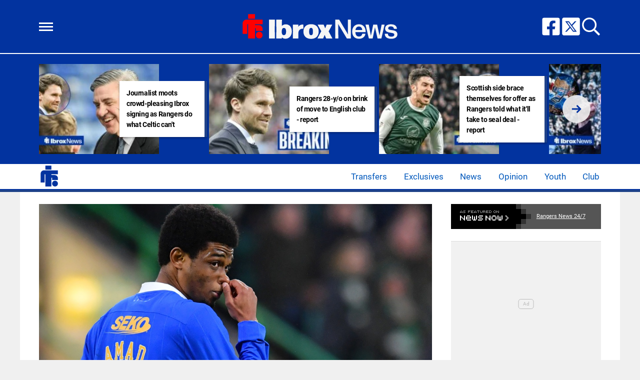

--- FILE ---
content_type: text/html; charset=UTF-8
request_url: https://www.ibroxnews.com/2023/02/02/bbc-pundit-slams-manchester-united-attacker-amad-diallo-agent-for-rangers-move/
body_size: 19772
content:
<!DOCTYPE html>
<html lang="en-GB"><head><meta charset="UTF-8"><meta name="viewport" content="width=device-width, initial-scale=1.0, user-scalable=1, minimum-scale=1.0, maximum-scale=5.0, viewport-fit=cover"><title>Pundit slams Manchester United ace Amad Diallo agent for Rangers move</title><style>body{font-family:-apple-system,BlinkMacSystemFont,"Segoe UI",Roboto,Oxygen-Sans,Ubuntu,Cantarell,"Helvetica Neue",sans-serif;font-display:swap;-moz-osx-font-smoothing:grayscale}@font-face { font-family: 'Roboto'; font-style: normal; font-weight: 400; font-display: swap; src: url(https://fonts.gstatic.com/s/roboto/v30/KFOmCnqEu92Fr1Me5Q.ttf) format('truetype'); } @font-face { font-family: 'Roboto'; font-style: normal; font-weight: 700; font-display: swap; src: url(https://fonts.gstatic.com/s/roboto/v30/KFOlCnqEu92Fr1MmWUlvAw.ttf) format('truetype'); } :root{--header-font:"Roboto",sans-serif}h1,h2,h3,h4,h5,h6,.hf{font-family:var(--header-font);font-weight:bold;-moz-osx-font-smoothing:grayscale}:root{--grv-bg:240,240,240;--grv-body:255,255,255;--grv-text:0,0,0;--grv-light-text:118,118,118;--grv-lighter-text:160,160,160;--grv-panel:249,249,249;--grv-panel-bold:241,241,241;--grv-panel-strong:200,200,200;--primary-color:2,51,159;--primary-text:255,255,255;--primary-accent:32,67,136;--secondary-color:32,67,136;--secondary-text:255,255,255;--footer:0,88,188;--menu:255,255,255;--menu-text:0,88,188;--menu-accent:0,88,188;--menu-accent-text:255,255,255;--link:2,51,159;--header:2,51,159;--header-text:255,255,255;--primary-accent-text:255,255,255;--heading:2,51,159;--grv-topic-title:2,51,159;--terms:32,67,136;--terms-text:255,255,255;--footer-text:255,255,255;--link-accent:32,67,136;--button:2,51,159;--button-accent:32,67,136;--button-text:255,255,255;--button-accent-text:255,255,255;}@media (prefers-color-scheme: dark) { :root { --grv-bg:0,0,0;--grv-body:20,20,20;--grv-text:255,255,255;--grv-light-text:140,140,140;--grv-lighter-text:100,100,100;--grv-panel:15,15,15;--grv-panel-bold:5,5,5;--grv-panel-strong:80,80,80;--link:245,245,245; }}html{line-height:1.15;-webkit-text-size-adjust:100%}body{margin:0}main{display:block}h1{font-size:2em;margin:.67em 0}hr{box-sizing:content-box;height:0;overflow:visible}pre{font-family:monospace,monospace;font-size:1em}abbr[title]{border-bottom:none;text-decoration:underline;text-decoration:underline dotted}b,strong{font-weight:bolder}code,kbd,samp{font-family:monospace,monospace;font-size:1em}small{font-size:80%}sub,sup{font-size:75%;line-height:0;position:relative;vertical-align:baseline}sub{bottom:-0.25em}sup{top:-0.5em}button,input,optgroup,select,textarea{font-family:inherit;font-size:100%;line-height:1.15;margin:0}button,input{overflow:visible}button,select{text-transform:none}button,[type=button],[type=reset],[type=submit]{-webkit-appearance:button}button::-moz-focus-inner,[type=button]::-moz-focus-inner,[type=reset]::-moz-focus-inner,[type=submit]::-moz-focus-inner{border-style:none;padding:0}button:-moz-focusring,[type=button]:-moz-focusring,[type=reset]:-moz-focusring,[type=submit]:-moz-focusring{outline:1px dotted ButtonText}fieldset{padding:.35em .75em .625em}legend{box-sizing:border-box;display:table;max-width:100%;padding:0;white-space:normal}progress{vertical-align:baseline}[type=number]::-webkit-inner-spin-button,[type=number]::-webkit-outer-spin-button{height:auto}[type=search]{-webkit-appearance:textfield;outline-offset:-2px}[type=search]::-webkit-search-decoration{-webkit-appearance:none}::-webkit-file-upload-button{-webkit-appearance:button;font:inherit}details{display:block}summary{display:list-item}:root{--page-margin:1.6rem;--minus-page-margin:-1.6rem;--page-width:120rem;--grv-ad-sticky:5px;--taboola-h:1000px;--taboola-single-h:390px;--related-h:1538px;--latest-h:3960px}@media(min-width: 500px){:root{--taboola-h:790px;--taboola-single-h:350px}}@media(min-width: 576px){:root{--related-h:1155px;--latest-h:1440px;--taboola-h:810px;--taboola-single-h:370px}}@media(min-width: 768px){:root{--page-margin:2.5rem;--minus-page-margin:-2.5rem;--related-h:1386px;--latest-h:1729px;--taboola-h:940px;--taboola-single-h:450px}}@media(min-width: 992px){:root{--page-margin:3.8rem;--minus-page-margin:-3.8rem;--taboola-h:840px;--taboola-single-h:380px}}@media(min-width: 1200px){:root{--taboola-h:1000px;--taboola-single-h:460px}}h1,h2,h3,h4,h5,h6{line-height:1.3}h1 a,h2 a,h3 a,h4 a,h5 a,h6 a{font-family:inherit}a{color:rgb(var(--grv-text))}.caption{position:absolute;right:0;bottom:0;background:rgba(var(--grv-text), 0.4);color:rgb(var(--grv-body));display:inline-block;text-align:right;padding:.25em}figcaption{color:rgb(var(--grv-light-text));font-size:.8em;font-style:italic}.banner-grad{background:linear-gradient(to bottom, rgba(0, 0, 0, 0.5) 0%, rgba(0, 0, 0, 0.25) 100%);position:absolute;top:0;left:0;right:0;bottom:0}.post-meta{display:flex;align-items:center;gap:.5em;line-height:1}.post-meta svg{width:1em;height:1em;display:block;flex:0 0 1em}.post-date{color:rgb(var(--grv-light-text));position:relative}.post-list .post-date{width:50%;overflow:hidden}.post-list .post-date time{--clamp-height: 1;display:-webkit-box;-webkit-line-clamp:var(--clamp, 1);-webkit-box-orient:vertical;overflow:hidden;min-height:calc(var(--clamp-height, 1.3em)*var(--clamp, 1))}.post-author a{text-decoration:none}.button{display:inline-block;border-radius:.25em;text-decoration:none;padding:.5em 1em;white-space:nowrap;text-align:center;color:rgb(var(--button-text));background-color:rgb(var(--button))}.input-group{border-radius:1em 0 0 1em;display:flex;align-items:center;background:rgb(var(--grv-body));padding-left:1em;gap:1em}.input-group svg{display:block;width:2em;height:2em}.input-group input[type=text]{flex:1;outline:0;border:none;background:rgb(var(--grv-body));color:rgb(var(--grv-text))}.input-group button{padding:1em 2em;text-transform:uppercase;background:rgb(var(--button));color:rgb(var(--button-text));border-width:0}.wp-block-getty-images-media>div,.wp-block-image>div{position:relative}article a img{width:100%;height:100%;object-fit:cover}.wp-block-getty-images-media img,.wp-block-image img,img.size-full,img.size-large,.single-article>p>img{max-width:100% !important;height:auto;display:block;margin:0 auto}.wp-block-gallery{display:block}.videoData{display:none}#sidebar .GRVMpuWrapper,#sidebar .GRVAd{margin:2em auto}#sidebar .GRVMpuWrapper .GRVAd{margin:0 auto}body.cpauthenticated .GRVMpuWrapper,body.cpauthenticated .GRVAd,body.cpauthenticated .GRVMultiVideo{display:none !important}.GRVAd.leaderboard-fixed{transform:translateY(300px) !important}.GRVAd.leaderboard-fixed.GRVAdHidden .GRVAdWrap{transform:translateY(0) !important}.GRVAd.leaderboard-fixed:not(.GRVAdHidden) .GRVAdWrap{transform:translateY(-300px) !important}body .GRVMpuWrapper{background:rgb(var(--grv-panel-bold))}body .GRVAdBG{background:rgba(var(--grv-body), 0.8)}body .GRVAdBBG{fill:rgba(var(--grv-body), 0.8)}body .GRVAd[data-ad-type=inimage]{padding:0 !important;margin:0;box-sizing:content-box;position:absolute;width:100%;bottom:0;z-index:2;background:none;border-bottom-width:0}body .GRVAd[data-ad-type=inimage]>div{transform-origin:top left;margin:0 auto}body .GRVAd[data-ad-type=inimage] iframe{margin:0 !important}.grv-revcontent>:first-child{background:#fff}.post-list a{text-decoration:none}.post-list h2{font-size:1.4em;letter-spacing:-0.4px;margin:.5em 0}.post-list>article:first-of-type{margin-top:0 !important}.post-list>:last-child{margin-bottom:0 !important}.post-list .topic-title+h2{margin-top:0 !important}.post-list article{margin:2em 0}.post-list .article-content:not(.inline)>:first-child{margin-top:0 !important}.post-list .article-content:not(.inline)>:last-child{margin-bottom:0 !important}.post-list .article-image{height:0;padding-bottom:56.25%;position:relative;background-color:rgb(var(--grv-panel-bold))}.post-list .article-image>a,.post-list .article-image img{display:block;width:100%;height:100%;position:absolute}.post-list .article-image img{object-fit:cover}.post-list .article-excerpt{color:rgb(var(--grv-light-text))}.post-list .no-posts p{font-size:1.6em}.post-list .topic-title{line-height:1;margin-top:.25em;margin-bottom:.25em}.post-list .topic-title a{color:rgb(var(--grv-topic-title));font-weight:700}@media(min-width: 768px){.content-panel:not(.content-list) .post-list .topic-title a{font-size:.8571428571em}}.related-list h2{margin:.5em 0;--clamp: 3;display:-webkit-box;-webkit-line-clamp:var(--clamp, 1);-webkit-box-orient:vertical;overflow:hidden;min-height:calc(var(--clamp-height, 1.3em)*var(--clamp, 1))}.related-list .article{margin:0}.related-list .article-content{margin-top:.7em}@media(min-width: 576px){.related-list .is-feature .article-image>a{position:absolute;display:block;left:0;right:0;top:0;bottom:0;border:3px solid rgb(var(--terms));border-radius:.5em;overflow:hidden;box-sizing:border-box}}.related-list .terms{padding-top:1em}.sidebar .related-list .terms{font-size:.8em}.related-list .terms>div{margin-left:-2em}.related-list .terms a{padding-left:3.5em;padding-right:1.5em}.related-list .terms a:hover{background:rgb(var(--terms))}.related-list .terms span{padding-left:0;padding-right:0}#dots-svg circle{fill:rgb(var(--grv-body))}.load-list{position:relative;overflow:hidden}.load-list:before{position:absolute;display:flex;align-items:center;justify-content:center;content:"";font-size:3em;background-color:rgb(var(--grv-panel-bold));inset:0;border-radius:.33em;color:rgb(var(--grv-body));font-weight:bold;text-align:center;padding:1em;margin:0 var(--page-margin)}.load-list .loading{position:absolute;display:block;top:50%;left:50%;transform:translate(-50%, -50%);opacity:.75}.load-list .article-details{height:1em}#sidebar .article-details{display:flex;gap:1em}#sidebar .related-list{overflow:hidden;display:grid;grid-template-columns:1fr;gap:2em}.archive-list .article-content{margin:1em var(--page-margin);font-size:1.4em}.archive-list .article-content p{font-size:.95em}.archive-list .article-details{display:flex;align-items:center;gap:1em;margin-top:1em}.latest-posts.title>:first-child{font-size:2.4em}@media(min-width: 576px){.post-list .article-image{border-radius:.5em;overflow:hidden}.load-list:before{margin:0}.archive-list .article{display:flex;gap:2em}.archive-list .article-image{flex:0 0 14em;width:14em;height:14em;padding-bottom:0}.archive-list .article-content{margin:0}}@media(min-width: 768px){.archive-list .article-content p{font-size:.8em}.archive-list .article-details{font-size:.8em}}.author-bio .grv-lp-image{width:12em}.author-social{font-size:1.6em;list-style:none;padding:0;display:flex;justify-content:center;gap:1em}.author-social svg{display:block;width:2em;height:2em}.author-social svg path{fill:rgb(var(--grv-panel-strong))}@media(min-width: 576px){.author-bio .grv-lp-image{width:10em}}@media(min-width: 768px){.author-social{justify-content:unset}}.widget-nn{margin-bottom:1.5em;background:#555}.widget-nn>a{font-size:.9em;display:flex;align-items:center;color:#fff}.widget-nn>a>:last-child{margin:0 1em}.widget-nn img{display:block}html{font-size:62.5%}body{background:rgb(var(--grv-bg));color:rgb(var(--grv-text));font-size:14px;font-size:1.4rem;line-height:1.5;position:relative}.content,#page-header,#hero-header{font-size:1rem;background-color:rgb(var(--grv-body))}@media(min-width: 768px){.content,#page-header,#hero-header{font-size:1.2rem}}.header-spacing>:first-child{margin-top:0 !important}.header-spacing>:last-child{margin-bottom:0 !important}.header-spacing>*{margin:1.5em var(--page-margin)}.header-spacing .terms,.header-spacing #hero{margin-left:0;margin-right:0}#page-header{padding-bottom:2em}#page-header.has-hero{padding-top:0 !important;padding-bottom:0 !important}.header-full #page-header{padding-top:2em}@media(min-width: 992px){#page-header{padding-top:2em}}#hero-header{padding-top:2em;padding-bottom:2em}.page-container,.header{position:relative}.content{display:grid;grid-template-areas:"main" "sidebar";grid-template-columns:1fr;padding-top:0;padding-bottom:4em}.grv-page-open+.content{padding-top:2em}@media(max-width: 767px){.header-full .grv-page-open+.content.no-margin{padding-top:0}}@media(max-width: 991px){#page:not(.header-full) .grv-page-open+.content{padding-top:0}}.content.is-single.is-banner{padding-bottom:0}.content.is-single.is-banner+.content{padding-top:4em}@media(min-width: 992px){.content.has-sidebar{grid-template-columns:auto 30rem;grid-template-rows:auto;column-gap:var(--page-margin);padding-right:var(--page-margin)}}.main{max-width:100%;min-width:100%}.main>*{margin:2em var(--page-margin)}@media(min-width: 992px){.has-sidebar .main>*{margin-right:0}}.main>.post-list+.post-list{margin-top:4em}@media(max-width: 767px){.main .banner,.main .banner-deluxe{margin-left:0;margin-right:0}}.main>:first-child{margin-top:0 !important}.main>:last-child{margin-bottom:0 !important}.main .title,.main .pagination{margin-top:4em}.main>.description{font-size:1.4em;margin-top:.5em;margin-bottom:.5em}@media(max-width: 575px){.main .post-list{margin-left:0;margin-right:0}}@media(max-width: 991px){.main .single-article{margin-left:0;margin-right:0}}@media(prefers-color-scheme: dark){body .header-logo a>*.light{display:none}body .header-logo a>*.dark{display:block}}#sidebar .sidebar-inner{position:sticky;top:var(--grv-ad-sticky, 0)}#sidebar .sidebar-inner>:first-child{margin-top:0 !important}@media(max-width: 991px){#sidebar{display:none}}.breadcrumbs a,.terms a{text-decoration:none;color:rgb(var(--grv-text));text-transform:uppercase;letter-spacing:-0.4px;font-weight:700}.breadcrumbs>*,.terms a{font-size:1.2em}.terms{overflow:hidden;padding-right:var(--page-margin)}.terms>div{margin:0 0 -0.24em -1rem}.terms a{display:inline-block !important;margin:0 .25em .2em 0;transform:skewX(-35deg);font-weight:300;color:rgb(var(--terms-text));background-color:rgba(var(--terms), 1);padding:0 var(--page-margin)}.terms span{padding:.25em 1rem;display:block;transform:skewX(35deg)}.terms .topic{color:rgb(var(--grv-text));background-color:rgba(var(--grv-panel-strong), 0.85)}.terms .home{background-color:rgb(var(--grv-text)) !important;color:rgb(var(--grv-body)) !important}.title{margin-top:1em;margin-bottom:1em;display:flex;align-items:center;gap:1em;text-transform:uppercase}.title a{color:rgb(var(--grv-text));text-decoration:none}.title>:first-child{margin:0;font-size:2em}body.home .title>:first-child{font-size:2.4em}.title span{flex:1;height:5px;background-color:rgb(var(--heading))}.more-in{font-size:1.6em}@media(min-width: 768px){.more-in{font-size:1.4em}}.page-description{font-size:1.4em}.page-description>:first-child{margin-top:0 !important}.page-description>:last-child{margin-bottom:0 !important}.page-description p{margin:1em 0}.page-description a:not(.button),.grv-lp a:not(.button){color:rgb(var(--link))}.search-page-form{font-size:1.2em}.search-page-form .input-group,.search-page-form .input-group input{background-color:rgb(var(--grv-panel-bold))}.search-page-form svg path{fill:rgb(var(--grv-text))}.search-form,.banner-container,.gutter-container,.mega-menu{display:none}@media(min-width: 1200px){#page{margin:0 auto;max-width:var(--page-width)}}.page-footer{color:rgb(var(--footer-text));background-color:rgb(var(--footer))}.footer{margin:0 auto;max-width:var(--page-width);padding:2em var(--page-margin) 10rem;box-sizing:border-box}.footer>div:first-child{display:grid;column-gap:2em}.footer>div:first-child>div{padding:1em}.footer ul,.footer ol{list-style:none;padding:0}.footer svg,.footer img{display:block;margin:0 auto}.footer a{color:rgb(var(--footer-text))}.footer-logo>a:first-child{margin-bottom:2em}.footer-logo a{display:block}.footer-social{text-align:center}.footer-social ul{line-height:1;display:flex;justify-content:center;align-items:center;flex-wrap:wrap}.footer-social ul a{display:block;margin:.25em .5em}.footer-social ul svg{width:2em;height:2em}.footer-menu ul{margin:0}.footer-menu ul li{padding:.25em 0;border-bottom:1px solid rgba(var(--footer-text), 0.1)}.footer-menu ul li:before{content:"›";font-size:1.2em;padding-right:.5em}.footer-menu ul li:last-child{border-bottom-width:0}.footer-menu ul li a{text-transform:uppercase;font-size:.9em;text-decoration:none}.footer-menu ul li button{color:rgb(var(--footer-text, #fff));text-transform:uppercase;font-size:.9em;cursor:pointer;background:none;border:none;padding:0}.footer-grv li{text-align:center;line-height:1.6}.footer-grv ul{margin:0}.footer-grv .grv-logo>*{height:auto;margin-top:.5em;margin-bottom:.5em}.grv-sustain{margin:1em auto}.grv-sustain a{display:flex;align-items:center;justify-content:center;gap:.75em;font-size:.8em}.grv-sustain svg{margin:0}.footer-menu .menu li{display:none}.footer-menu .menu li.menu-item{display:list-item}@media(max-width: 359px){.footer svg,.footer img{max-width:100%}}@media(min-width: 360px){.footer>div>div{padding:1em 2em}.footer-logo svg,.footer-logo img{max-width:270px;max-height:130px}.footer-grv svg,.footer-grv img{max-width:26rem}}@media(min-width: 768px){.footer{padding-bottom:14rem}}@media(min-width: 992px){.footer>div{grid-template-columns:repeat(3, 1fr)}.footer-social{text-align:left}.footer-social ul{justify-content:flex-start}}@media(min-width: 1200px){.footer-logo a{text-align:left}}.article-related{overflow:hidden;display:grid;grid-template-columns:1fr}@media(min-width: 992px){.related-content,.related-title,.article-related{display:none}}.article-meta-img{position:relative;width:4em;height:4em;border-radius:100%;overflow:hidden;grid-area:a;gap:1em}.article-meta-img img{position:absolute;top:0;left:0;width:100%;height:100%;object-fit:cover}.article-meta{display:grid;grid-template-areas:"a b" "a c";grid-template-columns:4em auto;column-gap:1em}.article-meta.modified{row-gap:.25em}.article-meta .post-author{font-weight:bold}.article-meta .post-date{line-height:1.2}.article-meta time{display:block}.article-title{font-size:1em !important}.article-title h1{font-size:3.84em;margin:0}.single-title{padding-bottom:2em}.single-article .article-cats{font-size:1em;margin-top:2em;margin-bottom:2em}.single-article .article-cats .terms{margin-left:var(--minus-page-margin)}.single-article .article-meta{font-size:1.4em;margin-top:1em;margin-bottom:1em}.article-meta .post-author{font-weight:bold}.featured-img{font-size:1em !important;position:relative;margin-top:0 !important;height:0;padding-bottom:56.25%}.featured-img img{object-fit:cover;width:100%;height:100%;position:absolute}.single-article>*{font-size:1.6em;margin:1.5em var(--page-margin);overflow-wrap:break-word}.single-article>.title{font-size:1em}.single-article>*:first-child{margin-top:0}.single-article>*:last-child{margin-bottom:0}.single-article>h2,.single-article>h3,.single-article>h4,.single-article>h5,.single-article>h6{margin-top:2em}.single-article>h2{font-size:2.4em;margin-bottom:1em}.single-article>h3{font-size:2em;margin-bottom:1.2em}.single-article .article-sharing{font-size:1.4em}.single-article .breadcrumbs{font-size:1em}.single-article>figure,.single-article .article-feedback,.single-article .author-bio,.single-article .carousel,.single-article .featured-img{margin-left:0;margin-right:0}.single-article figcaption,.single-article .wp-block-table{margin-left:var(--page-margin);margin-right:var(--page-margin)}.single-article .author-bio{font-size:1em}.single-article .author-bio img{border-radius:100%;width:9em;height:9em}.single-article>p a:not(.button),.single-article ul a:not(.button){color:rgb(var(--link))}.single-article .inline-links{padding:0;margin-top:2em;margin-bottom:2em}.single-article .inline-links li{list-style:none;padding:0;margin:1em 0}.single-article .inline-links.multi li{margin:1em}.single-article .inline-links svg{display:inline-block;width:1.2em;height:1.2em;margin-right:.5em;vertical-align:middle}.single-article>.GRVAd,.single-article .GRVMpuWrapper{margin:3em auto}.single-article iframe{max-width:100%;margin:0;border:none}.single-article .wp-block-embed.wp-has-aspect-ratio{position:relative}.single-article .wp-block-embed.wp-has-aspect-ratio .wp-block-embed__wrapper>*{position:absolute;top:0;left:0;width:100%;height:100%}.single-article .wp-has-aspect-ratio .wp-block-embed__wrapper{padding-bottom:56.25%}.single-article .wp-embed-aspect-21-9 .wp-block-embed__wrapper{padding-bottom:42.86%}.single-article .wp-embed-aspect-16-9 .wp-block-embed__wrapper{padding-bottom:56.25%}.single-article .wp-embed-aspect-4-3 .wp-block-embed__wrapper{padding-bottom:56.25%}.single-article .wp-embed-aspect-1-1 .wp-block-embed__wrapper{padding-bottom:56.25%}@media(min-width: 576px){.single-article .GRVVideo,.single-article .GRVPrimisVideo{margin-left:var(--page-margin);margin-right:var(--page-margin)}.single-article .author-bio img{width:12em;height:12em}}@media(min-width: 992px){.single-article>*,.single-article figcaption,.single-article .GRVVideo,.single-article .GRVPrimisVideo{margin-left:0;margin-right:0}.single-article .wp-block-table{margin:0 auto}.main .single-article.short-sidebar{margin-bottom:0}.single-article.short-sidebar>*:last-child{margin-bottom:0}}#list-arrow-svg path{fill:rgb(var(--link))}.article-tags{font-size:1em;margin:2em 0}@media(min-width: 992px){.article-tags{margin-left:var(--minus-page-margin)}}.terms.has-primary .topic:not(.primary){background-color:rgba(var(--grv-panel-strong), 0.4)}.carousel-title,.related-title,.latest-title{font-size:1.2em !important}.latest-posts.more-in{text-align:center}.wp-block-table{overflow:auto;max-width:600px}.wp-block-table table{margin:0 auto}.wp-block-table td{padding:.25em .5em;font-size:.9em;background:rgba(var(--primary-color), 0.25)}.wp-block-table:not(.horiz) tr:first-child td,.wp-block-table.horiz td:first-child{background:rgb(var(--primary-color));color:rgb(var(--primary-text))}.article-related.related-list{height:var(--related-h)}.latest-posts.post-list{height:var(--latest-h)}.GRVPrimisVideo .GRVVideo-wrapper{min-height:var(--primis-height, 169px)}.article-sharing{display:flex;align-items:center;justify-content:center;gap:.75em;flex-wrap:wrap}.article-sharing a,.article-sharing svg{display:block}.article-sharing svg{width:2em;height:2em}.sharing-svg path{fill:rgb(var(--link))}.article-follow{text-align:center;font-size:.8em}.article-follow>*{display:inline-flex;border-radius:1.25em;padding:0 1.25em;border:2px solid rgb(var(--link));height:2.5em;line-height:2.5em;overflow:hidden}.article-follow>*:before{content:attr(data-txt);color:rgb(var(--grv-text));font-family:var(--header-font);font-weight:bold;font-size:1.6em}@media(min-width: 576px){.article-follow>*:before{content:attr(data-ltxt);padding-right:.25em;font-size:1.8em}}.see-more{position:relative}.see-more-closed .see-more{overflow:hidden;width:100%;max-width:500px;margin:0 auto;height:21.2rem}.see-more-closed .see-more.instagram{height:40rem}.see-more-closed .see-more.tiktok{height:30rem}.see-more>figure{margin:0}.see-more>:not(figure){position:absolute;font-size:.75em;left:0;right:0}.see-more .see-more-overlay{background:linear-gradient(180deg, rgba(255, 255, 255, 0) 0%, rgb(255, 255, 255) 100%);height:10rem;bottom:2em}.see-more .see-more-label{bottom:0}.see-more-closed>input{display:none}.see-more-closed>input:checked+.see-more{height:auto !important}.see-more-closed>input:checked+.see-more>:not(figure,.see-more-popup){display:none}.see-more-open{margin-left:0;margin-right:0;background-color:rgb(var(--grv-panel))}.see-more-blank{--grv-panel: var(--grv-body)}.see-more-label label{line-height:1;padding:.5em 1em;text-align:center;background-color:#fff;color:#767676;position:absolute;bottom:0;left:0;right:0;cursor:pointer;display:block;font-weight:bold}.see-more-popup{text-align:center}.see-more-popup p{padding:1em var(--page-margin)}.see-more-open .see-more-popup{border-radius:0;border-width:0}.see-more-button{color:rgb(var(--primary-text));background:rgb(var(--primary-color));border-style:none;border-radius:1em;padding:.5em 1em;cursor:pointer;text-transform:uppercase;text-decoration:none}.see-more-consent{top:0;display:flex;justify-content:center;align-items:center;flex-direction:column;height:100%;background:rgba(var(--grv-panel), 0.9);border:1px solid rgb(var(--grv-panel-strong));box-sizing:border-box;border-radius:1em}.see-more-prompt{bottom:0;left:auto !important}.see-more-prompt .see-more-button{padding:.25em .75em}.separator{display:flex;align-items:center;justify-content:center;position:relative}.separator:before{border-bottom:5px solid rgb(var(--heading));content:"";display:block;position:absolute;width:100%}.separator:after{content:attr(data-txt);font-family:var(--header-font);font-size:1.5em;font-weight:bold;background:rgb(var(--grv-body));padding:0 10px;white-space:nowrap;position:relative}.p-sep .main{margin:-10px 0}.grv-taboola{height:var(--taboola-h);overflow:auto}.grv-taboola.taboola-single{height:var(--taboola-single-h)}@media(max-width: 575px){.grv-taboola:not(.grv-outbrain){margin-left:0 !important;margin-right:0 !important}}@media(prefers-color-scheme: dark){.grv-taboola *{color:rgb(var(--grv-text)) !important}}.single-article .simpletoc-title{margin-top:1em;margin-bottom:0}.simpletoc-list{list-style:none;border-left:3px solid rgba(0,0,0,.1);background:rgba(0,0,0,.01);padding:1em 0 1em 2em}.simpletoc-list li{margin-bottom:.5rem}.simpletoc-list li::before{content:"▪";color:rgb(var(--link));display:inline-block;width:1em;margin-left:-1em}.simpletoc-list li a{font-family:var(--header-font);-moz-osx-font-smoothing:grayscale}.inf-scroll #page>main>.content .extra-content{display:none}.inf-scroll #page>main>.content .extra-content:last-child{display:block;font-size:1em;width:0;height:0;overflow:hidden;margin-bottom:-2em}.inf-scroll #page>main>.content .extra-content:last-child>*{display:none}.inf-scroll-page{background-color:rgb(var(--grv-body))}.inf-scroll-page .GRVVideo,.inf-scroll-page .GRVMultiVideo{display:none}.carousel{font-size:1em;background:rgb(var(--grv-panel-bold))}.carousel .post-list .article-image{background-color:rgb(var(--grv-panel-strong))}.carousel>div:first-child{position:relative}.carousel .hide{display:none}@media(min-width: 992px){.carousel{margin-left:var(--minus-page-margin) !important}}.carousel-sep{margin:2em 0 1em}.carousel-sep+.carousel-title{margin-top:0}.carousel-sep:before{display:none}.carousel-sep:after{font-size:.8em}.c-list{height:216px;display:flex;padding:1em 1em 1em var(--page-margin)}@media(min-width: 576px){.c-list{height:226px}}@media(min-width: 768px){.c-list{height:265px}}.c-ad .GRVMpuWrapper{width:300px;height:250px;min-height:250px;margin:0 auto}.c-ad .GRVAd{width:300px;height:250px;overflow:hidden;background:rgb(var(--grv-panel))}.c-mobile{padding:2em 0}.c-desktop{display:none}@media(min-width: 768px){.c-mobile{display:none}.c-desktop{display:block}.c-has-mpu .loading{left:calc(300px + var(--page-margin)*2);transform:translate(0, -50%)}}.GRVPrimisVideo:not(.resized) .GRVVideo-wrapper{border:10px solid #222;position:relative;min-height:0;padding:0 0 66px 0 !important}@media(min-width: 640px){.GRVPrimisVideo:not(.resized) .GRVVideo-wrapper{padding:0 0 74px 0 !important}}@media(min-width: 700px){.GRVPrimisVideo:not(.resized) .GRVVideo-wrapper{padding:0 0 80px 0 !important}}@media(min-width: 768px){.GRVPrimisVideo:not(.resized) .GRVVideo-wrapper{padding:0 0 82px 0 !important}}@media(min-width: 800px){.GRVPrimisVideo:not(.resized) .GRVVideo-wrapper{padding:0 0 88px 0 !important}}@media(min-width: 850px){.GRVPrimisVideo:not(.resized) .GRVVideo-wrapper{padding:0 0 95px 0 !important}}@media(min-width: 920px){.GRVPrimisVideo:not(.resized) .GRVVideo-wrapper{padding:0 0 100px 0 !important}}@media(min-width: 992px){.GRVPrimisVideo:not(.resized) .GRVVideo-wrapper{padding:0 0 68px 0 !important}}@media(min-width: 1040px){.GRVPrimisVideo:not(.resized) .GRVVideo-wrapper{padding:0 0 78px 0 !important}}@media(min-width: 1140px){.GRVPrimisVideo:not(.resized) .GRVVideo-wrapper{padding:0 0 86px 0 !important}}@media(min-width: 1200px){.GRVPrimisVideo:not(.resized) .GRVVideo-wrapper{padding:0 0 88px 0 !important}}.GRVPrimisVideo:not(.resized) .GRVVideo-wrapper>div{position:absolute;left:0;right:0;top:0;bottom:0}.GRVPrimisVideo:not(.resized) .GRVVideo-wrapper:after{content:"";display:block;padding-bottom:56.25%;position:relative;z-index:-1}.GRVMultiVideo{max-width:660px;background-color:rgb(var(--grv-panel));margin-left:auto !important;margin-right:auto !important;min-height:var(--grv-video-h);--grv-video-h:390px}.GRVMultiVideo ins{display:block;width:1px;height:1px}.GRVMultiVideo .GRVVideo-wrapper{padding:10px !important;background-color:rgba(0,0,0,0);position:sticky;top:var(--grv-ad-sticky, 0);z-index:999999}@media(min-width: 360px){.GRVMultiVideo{--grv-video-h:410px}}@media(min-width: 430px){.GRVMultiVideo{--grv-video-h:420px}}@media(min-width: 450px){.GRVMultiVideo{--grv-video-h:440px}}@media(min-width: 470px){.GRVMultiVideo{--grv-video-h:450px}}@media(min-width: 490px){.GRVMultiVideo{--grv-video-h:460px}}@media(min-width: 510px){.GRVMultiVideo{--grv-video-h:470px}}@media(min-width: 540px){.GRVMultiVideo{--grv-video-h:490px}}@media(min-width: 576px){.GRVMultiVideo{--grv-video-h:550px}}.header{background-color:rgb(var(--header))}.header-full .header{border-bottom:4px solid rgb(var(--secondary-color))}.header ul{list-style:none;padding:0}.header-sep{height:2px;background:rgb(var(--header-text))}.flyout-menu.mob-hide{display:none}.header-grid{position:relative;max-width:1200px;margin:0 auto;box-sizing:border-box;padding:0 var(--page-margin);display:flex;gap:1em;align-items:center}.header-grid svg,.header-grid img{display:block}.header-hamburger{flex:1;display:flex;justify-content:flex-start;align-items:center;gap:1.5em}.header-menu-icon{width:2em;height:1.7rem;cursor:pointer;position:relative;outline:none}.header-menu-icon>div,.header-menu-icon:before,.header-menu-icon:after{content:"";position:absolute;width:100%;left:0;height:3px;background:rgb(var(--header-text));transition:all .32s}.header-menu-icon>div{top:7px}.header-menu-icon:before{top:0}.header-menu-icon:after{bottom:0}.header-search svg{width:1.6em;height:1.6em}.header-search path{fill:rgb(var(--header-text))}.header-social{flex:1}.header-social ul{display:flex;gap:.5em;justify-content:flex-end}.header-social svg{width:2em;height:2em}.header-social svg path{fill:rgb(var(--header-text))}@media(min-width: 768px){.header-social ul{gap:.75em}.header-social svg{width:2.4em;height:2.4em}}@media(min-width: 992px){.header-social ul{gap:1em}.header-social svg{width:2.85em;height:2.85em}}.header-logo{flex-grow:0;margin:2em 0}.header-logo a{display:table;max-width:573px;margin:0 auto}.header-logo a>*{height:5rem;width:auto;max-width:100%;display:none}.header-logo a>.light{display:block}.header-logo.landscape a>*{height:3rem}.header-logo.portrait a>*{height:7rem}@media(min-width: 768px){.header-logo.landscape a>*{height:4rem}.header-logo.portrait a>*{height:8.4rem}}@media(min-width: 992px){.header-logo.landscape a>*{height:5rem}}@media(prefers-color-scheme: dark){.header-logo a>.light{display:none}.header-logo a>.dark{display:block}}.header-min-logo{position:absolute;margin-left:var(--page-margin);width:3.6em;height:3.6em}.header-min-logo a{display:block}.header-min-logo svg,.header-min-logo img{display:block;width:100%;height:100%}.header-menu{position:relative;background-color:rgb(var(--menu))}.fi-border .header-menu{border-bottom:2px solid rgb(var(--header))}@media(max-width: 991px){.header-menu{display:none}}body>.header .header-menu{width:100%}body>.header .header-menu>div{max-width:var(--page-width);margin:0 auto}.header-menu .menu{margin:0 calc(var(--page-margin) - 1em) 0 var(--page-margin);text-align:right}.header-menu .menu>li{display:inline-block;text-align:left}.header-menu .sub-menu{display:none}.header-menu .menu a{font-size:1.2em;line-height:1;display:block;text-decoration:none;color:rgb(var(--menu-text));padding:1em}.header-carousel{height:220px;display:none;max-width:1200px;margin:0 auto;padding:0 var(--page-margin);box-sizing:border-box}@media(min-width: 992px){.header-carousel{display:block}}.hc-carousel>div:first-child{position:relative}.hc-carousel .hide{display:none}.hc-list{height:180px;display:flex;padding:20px 0;gap:1.5em}.hc-list:before{background-color:rgb(var(--header))}#list-arrow-svg path{fill:rgb(var(--link))}.post-list .article-image{border-radius:0}.post-list .topic-title{margin-top:.25em;margin-bottom:.25em}.post-list .topic-title a{color:rgb(var(--grv-body));font-weight:100;background:rgb(var(--grv-text));text-transform:uppercase;font-size:.8em;padding-left:.4em;padding-right:.4em}.terms a{position:relative;transform:none;margin:0 .25em .25em 0}.terms a:nth-child(n+2){padding-left:1em;padding-right:1em}.terms span{transform:none}.title{gap:0;align-items:flex-end}.title>:first-child{text-transform:none;font-weight:lighter;background-color:rgb(var(--heading));color:rgb(var(--fi-heading-text, 255, 255, 255));padding:.4em .5em;font-size:1.4em !important}.title a{color:rgb(var(--fi-heading-text, 255, 255, 255))}.title span{display:block;height:2px}.bm-company-logo{background-color:#000;display:inline-block;margin:.5em 0}.grv-taboola{height:auto !important}.newsletter iframe{height:420px}</style><link rel="preload" href="https://www.ibroxnews.com/wp-content/themes/grv-media/css/deferred-carousel-custom.css?ver=1.20.53" as="style" onload="this.onload=null;this.rel='stylesheet'"><noscript><link rel="stylesheet" href="https://www.ibroxnews.com/wp-content/themes/grv-media/css/deferred-carousel-custom.css?ver=1.20.53"></noscript><link rel="preload" href="https://www.ibroxnews.com/wp-content/themes/football-insider-247/css/deferred-carousel.css?ver=1.3.6" as="style" onload="this.onload=null;this.rel='stylesheet'"><noscript><link rel="stylesheet" href="https://www.ibroxnews.com/wp-content/themes/football-insider-247/css/deferred-carousel.css?ver=1.3.6"></noscript><meta name='robots' content='index, follow, max-image-preview:large, max-snippet:-1, max-video-preview:-1' /><script type="application/ld+json">{"@context":"http://schema.org","@graph":[{"@type":"NewsMediaOrganization","@id":"https://www.ibroxnews.com/#organization","name":"Ibrox News","url":"https://www.ibroxnews.com/","sameAs":["https://www.facebook.com/IbroxNews","https://twitter.com/ibroxnews_"],"logo":{"@type":"ImageObject","@id":"https://www.ibroxnews.com/#logo","inLanguage":"en-GB","url":"","contentUrl":"","width":"318","height":"60","caption":"Ibrox News"},"image":{"@id":"https://www.ibroxnews.com/#logo"}},{"@type":"WebSite","@id":"https://www.ibroxnews.com/#website","url":"https://www.ibroxnews.com/","name":"Ibrox News","description":"Rangers News, Comment, Analysis - by fans for fans","inLanguage":"en-GB","publisher":{"@id":"https://www.ibroxnews.com/#organization"}},{"@type":"Person","@id":"https://www.ibroxnews.com/#/schema/person/68","name":"Pranav Shahaney","url":"https://www.ibroxnews.com/author/pranavshahaney/","description":"Pranav is a sports journalist who graduated from St. Mary\u2019s University, London, in Sports Journalism (MA). He has over nine years of experience working inside newsrooms, including but not limited to News Associates, The Non League Paper, HT Media Group, VAVEL, Sportskeeda, Chichester Observer and Eastbourne Herald. He specialises in news related to takeovers, club finances and injuries.","sameAs":["https://www.twitter.com/PrSchadenfreude"],"image":{"@type":"ImageObject","@id":"https://www.ibroxnews.com/#personlogo","inLanguage":"en-GB","url":"https://www.westhamzone.com/static/uploads/7/2024/12/IMG_8959.jpg","contentUrl":"https://www.westhamzone.com/static/uploads/7/2024/12/IMG_8959.jpg","caption":"Pranav Shahaney"}},{"@type":"ImageObject","@id":"https://www.ibroxnews.com/2023/02/02/bbc-pundit-slams-manchester-united-attacker-amad-diallo-agent-for-rangers-move/#primaryimage","inLanguage":"en-GB","url":"https://www.ibroxnews.com/static/uploads/4/2022/02/resized-image-Promo-1.jpeg","contentUrl":"https://www.ibroxnews.com/static/uploads/4/2022/02/resized-image-Promo-1.jpeg","width":1200,"height":824,"caption":""},{"@type":"WebPage","@id":"https://www.ibroxnews.com/2023/02/02/bbc-pundit-slams-manchester-united-attacker-amad-diallo-agent-for-rangers-move/#webpage","url":"https://www.ibroxnews.com/2023/02/02/bbc-pundit-slams-manchester-united-attacker-amad-diallo-agent-for-rangers-move/","name":"BBC pundit slams Manchester United attacker Amad Diallo agent for Rangers move","isPartOf":{"@id":"https://www.ibroxnews.com/#website"},"datePublished":"2023-02-02T18:10:00+00:00","dateModified":"2023-02-02T18:10:00+00:00","description":"Paul Parker has slammed the agent of Manchester United attacker Amad Diallo for taking him to Rangers in the second half of last season. Diallo...","breadcrumb":{"@id":"https://www.ibroxnews.com/2023/02/02/bbc-pundit-slams-manchester-united-attacker-amad-diallo-agent-for-rangers-move/#breadcrumb"},"inLanguage":"en-GB","primaryImageOfPage":{"@id":"https://www.ibroxnews.com/2023/02/02/bbc-pundit-slams-manchester-united-attacker-amad-diallo-agent-for-rangers-move/#primaryimage"}},{"@type":"NewsArticle","@id":"https://www.ibroxnews.com/2023/02/02/bbc-pundit-slams-manchester-united-attacker-amad-diallo-agent-for-rangers-move/#article","isPartOf":{"@id":"https://www.ibroxnews.com/2023/02/02/bbc-pundit-slams-manchester-united-attacker-amad-diallo-agent-for-rangers-move/#webpage","@type":"WebPage"},"headline":"BBC pundit slams Manchester United attacker Amad Diallo agent for Rangers move","datePublished":"2023-02-02T18:10:00+00:00","dateModified":"2023-02-02T18:10:00+00:00","mainEntityOfPage":{"@id":"https://www.ibroxnews.com/2023/02/02/bbc-pundit-slams-manchester-united-attacker-amad-diallo-agent-for-rangers-move/#webpage"},"publisher":{"@id":"https://www.ibroxnews.com/#organization"},"keywords":["Amad Diallo","manchester united","paul parker","Rangers"],"articleSection":["News","Rangers","Transfers"],"inLanguage":"en-GB","copyrightHolder":{"@id":"https://grv.media/#organization"},"author":{"@id":"https://www.ibroxnews.com/#/schema/person/68"},"thumbnailUrl":"https://www.ibroxnews.com/static/uploads/4/2022/02/resized-image-Promo-1-150x150.jpeg","image":{"@id":"https://www.ibroxnews.com/2023/02/02/bbc-pundit-slams-manchester-united-attacker-amad-diallo-agent-for-rangers-move/#primaryimage"}},{"@type":"BreadcrumbList","@id":"https://www.ibroxnews.com/2023/02/02/bbc-pundit-slams-manchester-united-attacker-amad-diallo-agent-for-rangers-move/#breadcrumb","itemListElement":[{"@type":"ListItem","position":1,"name":"Home","item":"https://www.ibroxnews.com/"},{"@type":"ListItem","position":2,"name":"News","item":"https://www.ibroxnews.com/category/news/"},{"@type":"ListItem","position":3,"name":"BBC pundit slams Manchester United attacker Amad Diallo agent for Rangers move","item":"https://www.ibroxnews.com/2023/02/02/bbc-pundit-slams-manchester-united-attacker-amad-diallo-agent-for-rangers-move/"}]}]}</script><meta name="description" content="Paul Parker has slammed the agent of Manchester United attacker Amad Diallo for taking him to Rangers in the second half of last season." /><link rel="canonical" href="https://www.ibroxnews.com/2023/02/02/bbc-pundit-slams-manchester-united-attacker-amad-diallo-agent-for-rangers-move/" /><meta property="og:locale" content="en_GB" /><meta property="og:type" content="article" /><meta property="og:title" content="Pundit slams Manchester United ace Amad Diallo agent for Rangers move" /><meta property="og:description" content="Paul Parker has slammed the agent of Manchester United attacker Amad Diallo for taking him to Rangers in the second half of last season." /><meta property="og:url" content="https://www.ibroxnews.com/2023/02/02/bbc-pundit-slams-manchester-united-attacker-amad-diallo-agent-for-rangers-move/" /><meta property="og:site_name" content="Ibrox News" /><meta property="article:published_time" content="2023-02-02T18:10:00+00:00" /><meta property="og:image" content="https://www.ibroxnews.com/static/uploads/4/2022/02/resized-image-Promo-1.jpeg" /><meta property="og:image:width" content="1200" /><meta property="og:image:height" content="824" /><meta property="og:image:type" content="image/jpeg" /><meta name="author" content="Pranav Shahaney" /><meta name="twitter:card" content="summary_large_image" /><meta name="twitter:creator" content="@PrSchadenfreude" /><meta name="twitter:label1" content="Written by" /><meta name="twitter:data1" content="Pranav Shahaney" /><meta name="twitter:label2" content="Est. reading time" /><meta name="twitter:data2" content="2 minutes" /><link rel='dns-prefetch' href='//www.ibroxnews.com' /><script id="ibrox-ready">window.advanced_ads_ready=function(e,a){a=a||"complete";var d=function(e){return"interactive"===a?"loading"!==e:"complete"===e};d(document.readyState)?e():document.addEventListener("readystatechange",(function(a){d(a.target.readyState)&&e()}),{once:"interactive"===a})},window.advanced_ads_ready_queue=window.advanced_ads_ready_queue||[];</script><script src="https://www.ibroxnews.com/wp-content/themes/grv-media/js/app.js?ver=1.20.53" async></script><script src="https://www.ibroxnews.com/wp-content/themes/grv-media/js/infinite-scroll.js?ver=1.20.53" async></script><script>window.PushlySDK=window.PushlySDK||[];function pushly(){window.PushlySDK.push(arguments)}pushly("load",{domainKey:"zSxHc788BoV0hGtVCQiDGTz1IkIFaxUVgCmd",sw:"/wp-content/plugins/prop/assets/pushly-sdk-worker.js"});let h=document.head||document.getElementsByTagName("head")[0],s=document.createElement("script");s.async=true;s.src="https://cdn.p-n.io/pushly-sdk.min.js?domain_key=zSxHc788BoV0hGtVCQiDGTz1IkIFaxUVgCmd";h.insertBefore(s,h.firstChild);</script><script>window.prop_context = {"page":{"type":"single","tags":["Amad Diallo","manchester united","paul parker","Rangers","News","Rangers","Transfers"]}};</script><meta name="theme-color" content="#204388"><script>if(navigator&&navigator.serviceWorker){navigator.serviceWorker.register("/grv-sw-4.js");}</script><script>window.dataLayer=window.dataLayer||[];dataLayer.push({"primary_category_slug": "news","primary_category_name": "News","author": "Pranav Shahaney","author_id": "68","post_date": "2023-02-02","tags": ["amad-diallo","manchester-united","paul-parker","rangers"]});</script><link rel="icon" href="/favicon.ico" sizes="32x32"><link rel="icon" href="/icon.svg" type="image/svg+xml"><link rel="apple-touch-icon" href="/apple-touch-icon.png"><link rel="manifest" href="/manifest.webmanifest"><style>.GRVAd,.GRVMpuWrapper{text-align:center;margin-left:auto;margin-right:auto;padding:0}.GRVAd.mobile,.GRVMpuWrapper.mobile{display:none;}.GRVMpuWrapper{max-width:440px;min-height:600px;border-style:solid;border-color:#dddddd;border-width:1px 0;position:relative;background:#f9f9f9}.GRVMpuWrapper .GRVAd{min-height:250px;position:sticky;top:0}.GRVMpuWrapper .GRVAd:before{content:"Ad";position:absolute;top:50%;left:50%;display:inline-block;padding:4px 8px;font-size:10px;color:#bbb;border:1px solid #bbb;border-radius:5px;line-height:1;transform:translateX(-50%) translateY(-50%)}.GRVMpuWrapper .GRVAd>div{position:relative}.GRVMpuWrapper .GRVAd.mobile{top:var(--grv-ad-sticky,20px)}@media (max-width:990px){.GRVAd.mobile,.GRVMpuWrapper.mobile{display:block}#sidebar .GRVAd,.sidebar .GRVAd,.sidebar .GRVMpuWrapper,#sidebar .GRVMpuWrapper{display:none}}</style><link rel="preload" as="script" href="https://prop.ibroxnews.com/loader.js?v=3.0.2"><script data-cfasync="false" async src="https://prop.ibroxnews.com/loader.js?v=3.0.2"></script><script>window.GRVAdsConfig=window.GRVAdsConfig||{};window.GRVAdsConfig.gptSegmentCallback=function(){return["news "];};window.GRVAdsConfig.skinBreak=1400;window.GRVAdsConfig.skinBreakNarrow=992;window.GRVTimeSinceText = {"year":["year ago","years ago"],"month":["month ago","months ago"],"day":["day ago","days ago"],"hour":["hour ago","hours ago"],"min":["min ago","mins ago"],"now":["Now"]};window.GRVNextArticleText = "\u25bc\u25bc \u00a0 \u00a0 NEXT ARTICLE \u00a0 \u00a0 \u25bc\u25bc";</script></head><body class="post-template-default single single-post postid-62055 single-format-standard header-full header-fixed cat-news vert-news inf-scroll aa-prefix-ibrox-"> <script>window.dataLayer=window.dataLayer||[];if(location.search){const v=new URLSearchParams(location.search);(["source","medium","campaign"]).forEach(k=>{if(v.get("utm_"+k)){dataLayer["utm_"+k]=v.get("utm_"+k);}})}</script><script id="pageinfo" class="gtm">if(!/callback=in/.test(window.location.search)){window.dataLayer.push({"event":"pageview","cd1":"1.20.53","cd2":"68:Pranav Shahaney","cd3":"news","cd6":"2023-02-02","cd4":"web"})}</script><script id="grvchartbeat">window._grvChartbeat=window._grvChartbeat||[];window._grvChartbeat.push({sections:'News',authors:'Pranav Shahaney',id:62055});</script><script>if(!/callback=in/.test(window.location.search)){(function(){grvGetChartbeatData=(id)=>{for(let i=_grvChartbeat.length-1;i>=0;i--){if(!id||_grvChartbeat[i].id==id)return _grvChartbeat[i];}};var cbData=grvGetChartbeatData();var _sf_async_config=window._sf_async_config=(window._sf_async_config||{});_sf_async_config.uid=67112;_sf_async_config.domain='ibroxnews.com';_sf_async_config.useCanonical=true;_sf_async_config.useCanonicalDomain=true;_sf_async_config.sections=cbData.sections;_sf_async_config.authors=cbData.authors;})();}</script><script>(function(w,d,s,l,i){w[l]=w[l]||[];w[l].push({'gtm.start':new Date().getTime(),event:'gtm.js'});var f=d.getElementsByTagName(s)[0],j=d.createElement(s),dl=l!='dataLayer'?'&l='+l:'';j.async=true;j.src='https://www.googletagmanager.com/gtm.js?id='+i+dl;f.parentNode.insertBefore(j,f);})(window,document,'script','dataLayer','GTM-TKJVQPR');(function(d,s,i){if(!/callback=in/.test(window.location.search)){var e=d.createElement(s);var n=d.getElementsByTagName(s)[0];e.type="text/javascript";e.async=true;e.src="//static.chartbeat.com/js/chartbeat.js";n.parentNode.insertBefore(e,n);}})(document,"script","GTM-TKJVQPR");</script> <div class="header fi-border"> <div class="header-grid"> <div class="header-hamburger"> <div class="header-menu-icon" aria-label="Menu" role="button" tabindex="0"> <div class="menu-icon-inner"></div> </div> </div> <div class="header-logo landscape"> <a href="https://www.ibroxnews.com" title="Ibrox News"> <img class="light dark landscape" width="320" height="98"  src="https://www.ibroxnews.com/wp-content/themes/football-insider-247/logo/4/primary-logo.svg?ver=1.3.1" alt="" > </a> </div> <div class="header-social"> <div> <ul><li><a rel="nofollow noopener noreferrer" class="facebook" href="https://www.facebook.com/IbroxNews" title="Ibrox News on Facebook"><svg width="28" height="28" xmlns="http://www.w3.org/2000/svg" viewBox="0 0 448 512"><path fill="#ffffff" d="M400 32H48A48 48 0 0 0 0 80v352a48 48 0 0 0 48 48h137.25V327.69h-63V256h63v-54.64c0-62.15 37-96.48 93.67-96.48 27.14 0 55.52 4.84 55.52 4.84v61h-31.27c-30.81 0-40.42 19.12-40.42 38.73V256h68.78l-11 71.69h-57.78V480H400a48 48 0 0 0 48-48V80a48 48 0 0 0-48-48z"/></svg></a></li><li><a rel="nofollow noopener noreferrer" class="twitter" href="https://twitter.com/ibroxnews_" title="Ibrox News on Twitter"><svg width="28" height="28" viewBox="0 0 512 512" xmlns="http://www.w3.org/2000/svg"><g fill="none" fill-rule="evenodd"><path d="M435.143 28C462.116 28 484 49.884 484 76.857v358.286C484 462.116 462.116 484 435.143 484H76.857C49.884 484 28 462.116 28 435.143V76.857C28 49.884 49.884 28 76.857 28zm-230.564 94.64H108.61l109.254 146.084-111.669 120.635h40.148l89.46-96.646 72.281 96.646h95.968L288.886 235.374l104.348-112.733h-40.147l-82.14 88.74-66.368-88.74zm-11.8 23.548l164.294 219.624h-37.204L155.577 146.188h37.203z" fill="#FFF"/></g></svg></a></li> <li> <div class="search-container" aria-label="Search" role="button" tabindex="0"><svg xmlns="http://www.w3.org/2000/svg" width="28" height="28" viewBox="0 0 28 28"><path fill="#FFF" d="M26.328 24.394 20.4 18.467a.58.58 0 0 0-.415-.17h-.644a10.13 10.13 0 0 0 2.47-6.641c0-5.61-4.545-10.156-10.155-10.156S1.5 6.046 1.5 11.656s4.546 10.156 10.156 10.156c2.539 0 4.858-.933 6.64-2.471v.644a.6.6 0 0 0 .17.415l5.928 5.928c.23.23.6.23.83 0l1.104-1.104c.23-.23.23-.6 0-.83m-14.672-4.926a7.81 7.81 0 0 1-7.812-7.812 7.81 7.81 0 0 1 7.812-7.812 7.81 7.81 0 0 1 7.812 7.812 7.81 7.81 0 0 1-7.812 7.812"/></svg></div> </li> </ul> </div> </div> </div> <div class="header-sep"></div> <div class="header-carousel"> <div class="hc-carousel carousel-js" data-mode="post"> <div> <div class="c-buttons hide"> <div class="prev hide"><svg width="20" height="20"><use href="#list-arrow-svg"></use></svg></div> <div class="next"><svg width="20" height="20"><use href="#list-arrow-svg"></use></svg></div> </div> <div class="post-list load-list hc-list c-list-js" data-url="/wp-json/v2/posts/carousel" data-internal="1" data-mode="carousel"> <svg class="loading" width="118" height="36" viewBox="0 0 118 36"><use href="#fi-dots-svg"></use></svg> </div> </div> </div> </div> <div class="header-menu" style="border-width:2px"> <div> <div class="mob-hide"> <div class="header-min-logo"><a href="https://www.ibroxnews.com"><img width="42" height="50" style="width:42px"  src="https://www.ibroxnews.com/wp-content/themes/football-insider-247/logo/4/minimal-logo.svg?ver=1.3.1" alt="" ></a></div> <ul id="menu-main" class="menu"><li class="menu-item vert-transfers"><a href="https://www.ibroxnews.com/category/transfers/">Transfers</a></li><li class="menu-item vert-exclusives"><a href="https://www.ibroxnews.com/category/exclusives/">Exclusives</a></li><li class="menu-item vert-news"><a href="https://www.ibroxnews.com/category/news/">News</a><ul class="sub-menu"><li class="menu-item"><a href="https://www.ibroxnews.com/category/matchday/">Matchday</a></li><li class="menu-item"><a href="https://www.ibroxnews.com/category/finance/">Finance</a></li><li class="menu-item"><a href="https://www.ibroxnews.com/category/women/">Rangers Women</a></li></ul></li><li class="menu-item vert-opinion"><a href="https://www.ibroxnews.com/category/opinion/">Opinion</a><ul class="sub-menu"><li class="menu-item"><a href="https://www.ibroxnews.com/category/statsandtactics/">Stats &amp; Tactics</a></li></ul></li><li class="menu-item vert-youth"><a href="https://www.ibroxnews.com/category/youth/">Youth</a></li><li class="menu-item vert-home"><a href="https://www.ibroxnews.com/club/">Club</a><ul class="sub-menu"><li class="menu-item"><a href="https://www.ibroxnews.com/owners/">Owners</a></li><li class="menu-item"><a href="https://www.ibroxnews.com/stadium/">Stadium</a></li><li class="menu-item"><a href="https://www.ibroxnews.com/legends/">Legends</a></li><li class="menu-item"><a href="https://www.ibroxnews.com/honours/">Honours</a></li><li class="menu-item"><a href="https://www.ibroxnews.com/womens-team/">Women’s team</a></li></ul></li></ul> </div> </div> </div></div><div class="flyout-menu header-menu-inner mob-hide"> <div> <div class="flyout-button"> <div class="header-menu-icon" aria-label="Menu" role="button" tabindex="0"> <div class="menu-icon-inner"></div> </div> </div> <div class="flyout-menu-inner" data-url="/wp-json/v2/menu/flyout"> <svg class="loading" width="118" height="36" viewBox="0 0 116 36"><use href="#dots-svg"></use></svg> </div> </div> <svg style="display:none" version="2.0"><defs> <symbol id="fi-dots-svg" viewBox="0 0 116 36" xmlns="http://www.w3.org/2000/svg"><g fill="#D8D8D8"><circle cx="58" cy="18" r="18"/><circle cx="18" cy="18" r="18"/><circle cx="98" cy="18" r="18"/></g></symbol> <symbol id="fi-flyout-arrow" xmlns="http://www.w3.org/2000/svg" viewBox="0 0 19 36"><path stroke="#000" stroke-width="6" fill="none" d="M1.6 1.8L16 18 1.6 34"/></symbol> </defs></svg></div> <div class="page-container"> <div class="gutter-container gutter-left"><div><div id="grv-left-gutter"></div></div></div> <div class="gutter-container gutter-right"><div><div id="grv-right-gutter"></div></div></div> <div id="page" class="header-full"> <div class="banner-container"><div id="grv-banner"></div></div> <main id="main-content"><span class="grv-page-open" hidden></span> <div class="content is-single has-sidebar"> <div class="main"> <article id="post-62055" class="single-article short-sidebar"> <div class="featured-img"><img width="1140" height="783" src="https://www.ibroxnews.com/static/uploads/4/2022/02/resized-image-Promo-1-1140x783.jpeg" class="attachment-single-feature size-single-feature wp-post-image" alt="Rangers" layout="fill" sizes="(max-width: 1200px) 100vw, 1200px" style="object-position: 50% 20%" loading="eager" fetchpriority="high" decoding="async" srcset="https://www.ibroxnews.com/static/uploads/4/2022/02/resized-image-Promo-1-1140x783.jpeg 1140w, https://www.ibroxnews.com/static/uploads/4/2022/02/resized-image-Promo-1-300x206.jpeg 300w, https://www.ibroxnews.com/static/uploads/4/2022/02/resized-image-Promo-1-1024x703.jpeg 1024w, https://www.ibroxnews.com/static/uploads/4/2022/02/resized-image-Promo-1-768x527.jpeg 768w, https://www.ibroxnews.com/static/uploads/4/2022/02/resized-image-Promo-1-750x515.jpeg 750w, https://www.ibroxnews.com/static/uploads/4/2022/02/resized-image-Promo-1.jpeg 1200w" /><div class="caption" title=""></div></div><div class="article-cats"><div class="terms"><div><a href="https://www.ibroxnews.com" class="home"><span>Home</span></a><a href="https://www.ibroxnews.com/category/news/" class="vert-news" data-slug="news"><span>News</span></a><a href="https://www.ibroxnews.com/category/rangers/" class="vert-rangers" data-slug="rangers"><span>Rangers</span></a><a href="https://www.ibroxnews.com/category/transfers/" class="vert-transfers" data-slug="transfers"><span>Transfers</span></a></div></div></div> <div class="article-title"> <h1>BBC pundit slams Manchester United attacker Amad Diallo agent for Rangers move</h1> </div><div class="article-meta"> <div class="article-meta-img"> <img src="https://www.westhamzone.com/static/uploads/7/2024/12/IMG_8959.jpg" width="64" height="64" alt="Pranav Shahaney" loading="lazy" /> </div> <div class="post-meta post-author"><a href="https://www.ibroxnews.com/author/pranavshahaney/">Pranav Shahaney</a> </div> <div class="post-date"> <time datetime="2023-02-02T18:10:00+00:00">Thu 2 February 2023 18:10, UK</time> </div></div><div class="article-sharing"><svg style="display:none" version="2.0"><defs><symbol id="facebook-sharing-svg" class="sharing-svg" viewBox="0 0 448 512"><path fill="#ffffff" d="M400 32H48A48 48 0 0 0 0 80v352a48 48 0 0 0 48 48h137.25V327.69h-63V256h63v-54.64c0-62.15 37-96.48 93.67-96.48 27.14 0 55.52 4.84 55.52 4.84v61h-31.27c-30.81 0-40.42 19.12-40.42 38.73V256h68.78l-11 71.69h-57.78V480H400a48 48 0 0 0 48-48V80a48 48 0 0 0-48-48z"/></symbol><symbol id="twitter-sharing-svg" class="sharing-svg" viewBox="0 0 512 512" xmlns="http://www.w3.org/2000/svg"><g fill="none" fill-rule="evenodd"><path d="M435.143 28C462.116 28 484 49.884 484 76.857v358.286C484 462.116 462.116 484 435.143 484H76.857C49.884 484 28 462.116 28 435.143V76.857C28 49.884 49.884 28 76.857 28zm-230.564 94.64H108.61l109.254 146.084-111.669 120.635h40.148l89.46-96.646 72.281 96.646h95.968L288.886 235.374l104.348-112.733h-40.147l-82.14 88.74-66.368-88.74zm-11.8 23.548l164.294 219.624h-37.204L155.577 146.188h37.203z" fill="#FFF"/></g></symbol><symbol id="whatsapp-sharing-svg" class="sharing-svg" viewBox="0 0 448 512"><path fill="#ffffff" d="M380.9 97.1C339 55.1 283.2 32 223.9 32c-122.4 0-222 99.6-222 222 0 39.1 10.2 77.3 29.6 111L0 480l117.7-30.9c32.4 17.7 68.9 27 106.1 27h.1c122.3 0 224.1-99.6 224.1-222 0-59.3-25.2-115-67.1-157zm-157 341.6c-33.2 0-65.7-8.9-94-25.7l-6.7-4-69.8 18.3L72 359.2l-4.4-7c-18.5-29.4-28.2-63.3-28.2-98.2 0-101.7 82.8-184.5 184.6-184.5 49.3 0 95.6 19.2 130.4 54.1 34.8 34.9 56.2 81.2 56.1 130.5 0 101.8-84.9 184.6-186.6 184.6zm101.2-138.2c-5.5-2.8-32.8-16.2-37.9-18-5.1-1.9-8.8-2.8-12.5 2.8-3.7 5.6-14.3 18-17.6 21.8-3.2 3.7-6.5 4.2-12 1.4-32.6-16.3-54-29.1-75.5-66-5.7-9.8 5.7-9.1 16.3-30.3 1.8-3.7.9-6.9-.5-9.7-1.4-2.8-12.5-30.1-17.1-41.2-4.5-10.8-9.1-9.3-12.5-9.5-3.2-.2-6.9-.2-10.6-.2-3.7 0-9.7 1.4-14.8 6.9-5.1 5.6-19.4 19-19.4 46.3 0 27.3 19.9 53.7 22.6 57.4 2.8 3.7 39.1 59.7 94.8 83.8 35.2 15.2 49 16.5 66.6 13.9 10.7-1.6 32.8-13.4 37.4-26.4 4.6-13 4.6-24.1 3.2-26.4-1.3-2.5-5-3.9-10.5-6.6z"/></symbol><symbol id="reddit-sharing-svg" class="sharing-svg" viewBox="0 0 512 512"><path fill="#ffffff" d="M201.5 305.5c-13.8 0-24.9-11.1-24.9-24.6 0-13.8 11.1-24.9 24.9-24.9 13.6 0 24.6 11.1 24.6 24.9 0 13.6-11.1 24.6-24.6 24.6zM504 256c0 137-111 248-248 248S8 393 8 256 119 8 256 8s248 111 248 248zm-132.3-41.2c-9.4 0-17.7 3.9-23.8 10-22.4-15.5-52.6-25.5-86.1-26.6l17.4-78.3 55.4 12.5c0 13.6 11.1 24.6 24.6 24.6 13.8 0 24.9-11.3 24.9-24.9s-11.1-24.9-24.9-24.9c-9.7 0-18 5.8-22.1 13.8l-61.2-13.6c-3-.8-6.1 1.4-6.9 4.4l-19.1 86.4c-33.2 1.4-63.1 11.3-85.5 26.8-6.1-6.4-14.7-10.2-24.1-10.2-34.9 0-46.3 46.9-14.4 62.8-1.1 5-1.7 10.2-1.7 15.5 0 52.6 59.2 95.2 132 95.2 73.1 0 132.3-42.6 132.3-95.2 0-5.3-.6-10.8-1.9-15.8 31.3-16 19.8-62.5-14.9-62.5zM302.8 331c-18.2 18.2-76.1 17.9-93.6 0-2.2-2.2-6.1-2.2-8.3 0-2.5 2.5-2.5 6.4 0 8.6 22.8 22.8 87.3 22.8 110.2 0 2.5-2.2 2.5-6.1 0-8.6-2.2-2.2-6.1-2.2-8.3 0zm7.7-75c-13.6 0-24.6 11.1-24.6 24.9 0 13.6 11.1 24.6 24.6 24.6 13.8 0 24.9-11.1 24.9-24.6 0-13.8-11-24.9-24.9-24.9z"/></symbol><symbol id="pinterest-sharing-svg" class="sharing-svg" viewBox="0 0 448 512"><path fill="#ffffff" d="M448 80v352c0 26.5-21.5 48-48 48H154.4c9.8-16.4 22.4-40 27.4-59.3 3-11.5 15.3-58.4 15.3-58.4 8 15.3 31.4 28.2 56.3 28.2 74.1 0 127.4-68.1 127.4-152.7 0-81.1-66.2-141.8-151.4-141.8-106 0-162.2 71.1-162.2 148.6 0 36 19.2 80.8 49.8 95.1 4.7 2.2 7.1 1.2 8.2-3.3.8-3.4 5-20.1 6.8-27.8.6-2.5.3-4.6-1.7-7-10.1-12.3-18.3-34.9-18.3-56 0-54.2 41-106.6 110.9-106.6 60.3 0 102.6 41.1 102.6 99.9 0 66.4-33.5 112.4-77.2 112.4-24.1 0-42.1-19.9-36.4-44.4 6.9-29.2 20.3-60.7 20.3-81.8 0-53-75.5-45.7-75.5 25 0 21.7 7.3 36.5 7.3 36.5-31.4 132.8-36.1 134.5-29.6 192.6l2.2.8H48c-26.5 0-48-21.5-48-48V80c0-26.5 21.5-48 48-48h352c26.5 0 48 21.5 48 48z"/></symbol></defs></svg><span><a class="facebook" aria-label="Share to Facebook" target="_blank" href="https://www.facebook.com/sharer/sharer.php?u=https%3A%2F%2Fwww.ibroxnews.com%2F2023%2F02%2F02%2Fbbc-pundit-slams-manchester-united-attacker-amad-diallo-agent-for-rangers-move%2F"> <svg width="28" height="28"><use href="#facebook-sharing-svg" /></svg> </a></span><span><a class="twitter" aria-label="Share to X" target="_blank" href="https://twitter.com/intent/tweet?text=%27It%20makes%20no%20sense%27%20-%20BBC%20pundit%20slams%20agent%20for%20taking%20player%20to%20Rangers%20last%20season&url=https%3A%2F%2Fwww.ibroxnews.com%2F2023%2F02%2F02%2Fbbc-pundit-slams-manchester-united-attacker-amad-diallo-agent-for-rangers-move%2F"> <svg width="28" height="28"><use href="#twitter-sharing-svg" /></svg> </a></span><span><a class="whatsapp" aria-label="Share to Whatsapp" target="_blank" href="https://api.whatsapp.com/send?text=https%3A%2F%2Fwww.ibroxnews.com%2F2023%2F02%2F02%2Fbbc-pundit-slams-manchester-united-attacker-amad-diallo-agent-for-rangers-move%2F"> <svg width="28" height="28"><use href="#whatsapp-sharing-svg" /></svg> </a></span><span><a class="reddit" aria-label="Share to Reddit" target="_blank" href="http://www.reddit.com/submit?url=https%3A%2F%2Fwww.ibroxnews.com%2F2023%2F02%2F02%2Fbbc-pundit-slams-manchester-united-attacker-amad-diallo-agent-for-rangers-move%2F&title=%27It%20makes%20no%20sense%27%20-%20BBC%20pundit%20slams%20agent%20for%20taking%20player%20to%20Rangers%20last%20season"> <svg width="28" height="28"><use href="#reddit-sharing-svg" /></svg> </a></span><span><a class="pinterest" aria-label="Share to Pinterest" target="_blank" href="https://www.pinterest.com/pin/create/button/?url=https%3A%2F%2Fwww.ibroxnews.com%2F2023%2F02%2F02%2Fbbc-pundit-slams-manchester-united-attacker-amad-diallo-agent-for-rangers-move%2F&description=%27It%20makes%20no%20sense%27%20-%20BBC%20pundit%20slams%20agent%20for%20taking%20player%20to%20Rangers%20last%20season"> <svg width="28" height="28"><use href="#pinterest-sharing-svg" /></svg> </a></span></div><p><strong>Paul Parker has slammed the agent of Manchester United attacker Amad Diallo for taking him to Rangers in the second half of last season.</strong></p><p>Diallo endured an uneventful spell at Ibrox on loan and returned to Old Trafford after playing very few games for the first team.</p><figure class="wp-block-grvmedia-grv-video GRVMultiVideo"><div class="GRVVideo-wrapper"></div></figure><p>Parker, who is a pundit for BBC Radio London, said that Diallo’s agent only brought him to Rangers because they’re a big club.</p><figure class="wp-block-image size-large"><div><img decoding="async" width="1024" height="703" loading="lazy" sizes="(max-width: 991px) 100vw, 800px" src="https://www.ibroxnews.com/static/uploads/4/2022/01/diallo-1-1024x703.jpg" alt="rangers" class="wp-image-34567" srcset="https://www.ibroxnews.com/static/uploads/4/2022/01/diallo-1-1024x703.jpg 1024w, https://www.ibroxnews.com/static/uploads/4/2022/01/diallo-1-300x206.jpg 300w, https://www.ibroxnews.com/static/uploads/4/2022/01/diallo-1-768x527.jpg 768w, https://www.ibroxnews.com/static/uploads/4/2022/01/diallo-1-1140x783.jpg 1140w, https://www.ibroxnews.com/static/uploads/4/2022/01/diallo-1-750x515.jpg 750w, https://www.ibroxnews.com/static/uploads/4/2022/01/diallo-1.jpg 1200w"><div class="GRVAd" data-ad-type="inimage" data-ad-sizemapping="inimageDesktop" data-ad-refreshmapping="always"></div></div></figure><p>He told <a href="https://www.spilxperten.com/fodbold/tidligere-man-united-stjerne-frastoedt-af-eriksen-tackling-det-var-ulaekkert/">Spilxperten</a>, “He had an extremely difficult time at Rangers because it’s a completely different way of playing football in Scotland. It was a really bad idea for him to ever go to Rangers just because his agent wanted him to play for a big club.”</p><p>“But I still think the stay has benefited him mentally and that’s maybe why he’s playing so well for Sunderland. Every time he descends into a black hole in the future, he just has to think about how awful it was at Sunderland. It was a good lesson.”</p><div class="separator carousel-sep" data-txt="▼▼   ARTICLE CONTINUES BELOW   ▼▼"></div><div class="carousel-title title"> <div class="hf">MORE RANGERS STORIES</div> <span></span> </div><div class="carousel carousel-js c-has-mpu" data-mode="post"> <div> <div class="c-buttons hide"> <div class="prev hide"><svg width="20" height="20"><use href="#list-arrow-svg"></use></svg></div> <div class="next"><svg width="20" height="20"><use href="#list-arrow-svg"></use></svg></div> </div> <div class="post-list c-list load-list c-list-js" data-url="https://www.ibroxnews.com/wp-json/v2/posts/carousel" data-internal="1" data-mode="carousel"> <svg class="loading" width="118" height="36" viewbox="0 0 118 36"><use href="#dots-svg"></use></svg><div class="c-ad c-desktop"><div class="GRVMpuWrapper"><div class="GRVAd inline" data-ad-type="carousel" data-ad-sizes="[[300,250]]"></div></div></div></div> </div><div class="c-ad c-mobile"><div class="GRVMpuWrapper"><div class="GRVAd inline" data-ad-type="carousel" data-ad-sizes="[[300,250]]"></div></div></div></div><p>“However, it makes no sense for him to come back to Manchester United just yet. There are so many wing players in the club that it’s like being in a doctor’s waiting room. The next one is constantly ready in the queue, so he should stay at Sunderland for an extra year.”</p><p><strong>Struggled to adapt</strong></p><p>Diallo cannot expect to have the same kind of quality players he does at Manchester United at Rangers.</p><div class="GRVMpuWrapper mobile primary-mpu"><div class="GRVAd inline mobile" data-ad-type="primary-mpu" data-ad-label="mpu" data-ad-sizemapping="mpu" data-ad-refreshmapping="always"></div></div><p>Even though the players at Ibrox but not comparable to one of the world’s richest teams, Diallo still struggled to find a way into the playing XI.</p><p>There was a sense of excitement when he was brought in, but he failed to take the chances that manager Giovanni van Bronckhorst gave him.</p><figure class="wp-block-image size-large"><div><img decoding="async" width="1024" height="703" loading="lazy" sizes="(max-width: 991px) 100vw, 800px" src="https://www.ibroxnews.com/static/uploads/4/2022/11/Giovanni-van-Bronckhorst-14179570871200x824-1-1024x703.jpeg" alt="Rangers" class="wp-image-55345" srcset="https://www.ibroxnews.com/static/uploads/4/2022/11/Giovanni-van-Bronckhorst-14179570871200x824-1-1024x703.jpeg 1024w, https://www.ibroxnews.com/static/uploads/4/2022/11/Giovanni-van-Bronckhorst-14179570871200x824-1-300x206.jpeg 300w, https://www.ibroxnews.com/static/uploads/4/2022/11/Giovanni-van-Bronckhorst-14179570871200x824-1-768x527.jpeg 768w, https://www.ibroxnews.com/static/uploads/4/2022/11/Giovanni-van-Bronckhorst-14179570871200x824-1-1140x783.jpeg 1140w, https://www.ibroxnews.com/static/uploads/4/2022/11/Giovanni-van-Bronckhorst-14179570871200x824-1-750x515.jpeg 750w, https://www.ibroxnews.com/static/uploads/4/2022/11/Giovanni-van-Bronckhorst-14179570871200x824-1.jpeg 1200w"></div></figure><p>Where other wingers and attackers did well, the Ivorian struggled to threaten and maybe Sunderland is his level, but one cannot blame his agent or Rangers for that.</p><p>He’s not quite ready for the big occasion where there is pressure and expectations to win every game and compete for trophies.</p><p>Those kinds of demands are at Rangers and United and perhaps not at Sunderland, so the hopes are not that high at the Stadium of Light.</p><p>Gers too, need to be more careful with the kinds of players they bring on loan as Diallo was a nothing signing and did not improve the first eleven either.</p><p><em>In other Rangers news, <a href="https://www.ibroxnews.com/2022/12/19/fabrizio-romano-gives-rangers-major-transfer-boost-to-sign-standard-liege-midfielder-nicolas-raskin/">the club were fancying their chances of major a January transfer after Fabrizio Romano’s update suggested that a move was on the cards.</a></em></p> <div class="article-tags"> <div class="terms"><div><a href="https://www.ibroxnews.com/tag/amad-diallo/" class="topic" data-slug="amad-diallo"><span>Amad Diallo</span></a><a href="https://www.ibroxnews.com/tag/manchester-united/" class="topic" data-slug="manchester-united"><span>manchester united</span></a><a href="https://www.ibroxnews.com/tag/paul-parker/" class="topic" data-slug="paul-parker"><span>paul parker</span></a><a href="https://www.ibroxnews.com/tag/rangers/" class="topic" data-slug="rangers"><span>Rangers</span></a></div></div> </div> </article> </div><aside id="sidebar" class="sidebar"> <div class="sidebar-inner"> <div class="widget-nn"> <a href="https://www.newsnow.co.uk/h/Sport/Football/SPFL/Rangers" target="newsnow" title="Click here for more Rangers news from NewsNow" rel="nofollow"> <div><img src="https://www.footballinsider247.com/static/uploads/1/2019/11/newsnow_f_ab.gif" alt="Rangers News Now" width="160" height="50" /></div> <div>Rangers News 24/7</div> </a></div><div class="GRVMpuWrapper"> <div class="GRVAd" data-ad-type="primary-mpu" data-ad-label="mpu" data-ad-sizemapping="mpu" data-ad-refreshmapping="always"></div> </div> <div class="post-list related-list load-list" data-url="https://www.ibroxnews.com/wp-json/grv-media/v1/posts?per_page=10&category_id=7" data-mode="sidebar" data-shuffle="true"></div> </div></aside></div> <div class="content is-single more-content related-content"> <div class="main"> <div class="related-title title"> <div class="hf">Related Posts</div> <span></span> </div> <div class="article-related post-list related-list load-list" data-url="https://www.ibroxnews.com/wp-json/grv-media/v1/posts?per_page=10&category_id=7" data-mode="related" data-shuffle="true"> <svg class="loading" width="118" height="36" viewBox="0 0 118 36"><use href="#dots-svg"></use></svg> </div></div> </div> <div class="content is-single more-content"> <div class="main"> <div class="latest-title title"> <div class="hf"><a href="https://www.ibroxnews.com/category/news/">More in News</a></div> <span></span> </div> <div class="latest-posts post-list archive-list load-list" data-url="https://www.ibroxnews.com/wp-json/grv-media/v1/posts?category_id=7&latest=1&per_page=11" data-mode="latest"> <svg class="loading" width="118" height="36" viewBox="0 0 118 36"><use href="#dots-svg"></use></svg> </div> <div class="latest-posts more-in"><a class="button" title="More in News" href="https://www.ibroxnews.com/category/news/page/2/">More in News</a></div> </div> </div></main></div></div><div class="page-footer"><div id="search-container" class="search-form"> <div> <form method="get" action="https://www.ibroxnews.com" _lpchecked="1"> <div class="close"> <svg width="24" height="24" xmlns="http://www.w3.org/2000/svg" viewBox="0 0 24 24"><path d="M12 0c6.627 0 12 5.373 12 12s-5.373 12-12 12S0 18.627 0 12 5.373 0 12 0zm4.19 5.69L12 9.878l-4.19-4.19-2.12 2.122L9.878 12l-4.19 4.19 2.122 2.12L12 14.122l4.19 4.19 2.12-2.122L14.122 12l4.19-4.19-2.122-2.12z" fill="#FFF"/></svg> <span class="close-text">Close</span> </div> <div class="input-group"> <span class="search-icon"><svg xmlns="http://www.w3.org/2000/svg" viewBox="0 0 512 512"><path d="M508.5 468.9L387.1 347.5c-2.3-2.3-5.3-3.5-8.5-3.5h-13.2c31.5-36.5 50.6-84 50.6-136C416 93.1 322.9 0 208 0S0 93.1 0 208s93.1 208 208 208c52 0 99.5-19.1 136-50.6v13.2c0 3.2 1.3 6.2 3.5 8.5l121.4 121.4c4.7 4.7 12.3 4.7 17 0l22.6-22.6c4.7-4.7 4.7-12.3 0-17zM208 368c-88.4 0-160-71.6-160-160S119.6 48 208 48s160 71.6 160 160-71.6 160-160 160z"/></svg></span> <input type="text" name="s" autocomplete="off" placeholder="Search" title="Search for:" value=""> <button type="submit">Search</button> </div></form> </div></div><footer class="footer"> <div> <div class="footer-logo"> <a class="db" href="https://www.ibroxnews.com" title="Ibrox News"> <img width="320" height="98" loading="lazy"  src="https://www.ibroxnews.com/wp-content/themes/football-insider-247/logo/4/primary-logo.svg?ver=1.2.18" alt="" > </a> <div class="footer-social"> <ul><li><a rel="nofollow noopener noreferrer" class="facebook" href="https://www.facebook.com/IbroxNews" title="Ibrox News on Facebook"><svg width="28" height="28" xmlns="http://www.w3.org/2000/svg" viewBox="0 0 448 512"><path fill="#ffffff" d="M400 32H48A48 48 0 0 0 0 80v352a48 48 0 0 0 48 48h137.25V327.69h-63V256h63v-54.64c0-62.15 37-96.48 93.67-96.48 27.14 0 55.52 4.84 55.52 4.84v61h-31.27c-30.81 0-40.42 19.12-40.42 38.73V256h68.78l-11 71.69h-57.78V480H400a48 48 0 0 0 48-48V80a48 48 0 0 0-48-48z"/></svg></a></li><li><a rel="nofollow noopener noreferrer" class="twitter" href="https://twitter.com/ibroxnews_" title="Ibrox News on X"><svg width="28" height="28" viewBox="0 0 512 512" xmlns="http://www.w3.org/2000/svg"><g fill="none" fill-rule="evenodd"><path d="M435.143 28C462.116 28 484 49.884 484 76.857v358.286C484 462.116 462.116 484 435.143 484H76.857C49.884 484 28 462.116 28 435.143V76.857C28 49.884 49.884 28 76.857 28zm-230.564 94.64H108.61l109.254 146.084-111.669 120.635h40.148l89.46-96.646 72.281 96.646h95.968L288.886 235.374l104.348-112.733h-40.147l-82.14 88.74-66.368-88.74zm-11.8 23.548l164.294 219.624h-37.204L155.577 146.188h37.203z" fill="#FFF"/></g></svg></a></li></ul> </div> </div> <div class="footer-menu"><div class="menu-footer-menu-container"><ul id="menu-footer-menu" class="menu"><li class="menu-item vert-home"><a href="https://www.ibroxnews.com/about-us/">About</a></li><li class="menu-item vert-home"><a href="https://www.ibroxnews.com/editorial-team/">The Team</a></li><li class="menu-item vert-home"><a href="https://www.ibroxnews.com/editorial-policy/">Editorial Policy</a></li><li class="menu-item vert-home"><a href="https://www.ibroxnews.com/privacy-policy/">Privacy Policy</a></li><li class="menu-item vert-home"><a href="https://www.ibroxnews.com/contact-us/">Contact</a></li><li class="menu-item "><a href="javascript:GRVAds.showConsentTool(2)">Privacy Settings</a></li></ul></div></div> <div class="footer-grv"> <ul> <li>Breaking Media Ltd</li> <li> <a class="bm-company-logo" href="https://www.footballinsider247.com" target="_blank" rel="noreferrer" title="Football Insider 247"> <img width="142" height="20" src="https://www.ibroxnews.com/wp-content/themes/football-insider-247/logo/company-logo.png" alt="" > </a> </li> <li>1 The Green,</li> <li>Richmond,</li> <li>Surrey, TW9 1PL</li> <li>Company number: 09336548</li> </ul> </div> </div></footer><script>window.GRVImagePlaceholder="https:\/\/www.ibroxnews.com\/wp-content\/themes\/grv-media\/img\/placeholder.svg"</script><svg style="display:none" version="2.0"><defs><symbol id="user-white-svg" viewBox="0 0 448 512"><path fill="#ffffff"  d="M224 256c70.7 0 128-57.3 128-128S294.7 0 224 0 96 57.3 96 128s57.3 128 128 128zm89.6 32h-16.7c-22.2 10.2-46.9 16-72.9 16s-50.6-5.8-72.9-16h-16.7C60.2 288 0 348.2 0 422.4V464c0 26.5 21.5 48 48 48h352c26.5 0 48-21.5 48-48v-41.6c0-74.2-60.2-134.4-134.4-134.4z"/></symbol><symbol id="clock-white-svg" viewBox="0 0 512 512"><path fill="#ffffff" d="M256 8C119 8 8 119 8 256s111 248 248 248 248-111 248-248S393 8 256 8zm0 448c-110.5 0-200-89.5-200-200S145.5 56 256 56s200 89.5 200 200-89.5 200-200 200zm61.8-104.4l-84.9-61.7c-3.1-2.3-4.9-5.9-4.9-9.7V116c0-6.6 5.4-12 12-12h32c6.6 0 12 5.4 12 12v141.7l66.8 48.6c5.4 3.9 6.5 11.4 2.6 16.8L334.6 349c-3.9 5.3-11.4 6.5-16.8 2.6z"/></symbol><symbol id="user-svg" viewBox="0 0 448 512"><path fill="#bdbdbd"  d="M224 256c70.7 0 128-57.3 128-128S294.7 0 224 0 96 57.3 96 128s57.3 128 128 128zm89.6 32h-16.7c-22.2 10.2-46.9 16-72.9 16s-50.6-5.8-72.9-16h-16.7C60.2 288 0 348.2 0 422.4V464c0 26.5 21.5 48 48 48h352c26.5 0 48-21.5 48-48v-41.6c0-74.2-60.2-134.4-134.4-134.4z"/></symbol><symbol id="clock-svg" viewBox="0 0 512 512"><path fill="#bdbdbd" d="M256 8C119 8 8 119 8 256s111 248 248 248 248-111 248-248S393 8 256 8zm0 448c-110.5 0-200-89.5-200-200S145.5 56 256 56s200 89.5 200 200-89.5 200-200 200zm61.8-104.4l-84.9-61.7c-3.1-2.3-4.9-5.9-4.9-9.7V116c0-6.6 5.4-12 12-12h32c6.6 0 12 5.4 12 12v141.7l66.8 48.6c5.4 3.9 6.5 11.4 2.6 16.8L334.6 349c-3.9 5.3-11.4 6.5-16.8 2.6z"/></symbol><symbol id="dots-svg" viewBox="0 0 116 36" xmlns="http://www.w3.org/2000/svg"><g fill="#D8D8D8"><circle cx="58" cy="18" r="18"/><circle cx="18" cy="18" r="18"/><circle cx="98" cy="18" r="18"/></g></symbol><symbol id="list-arrow-svg" viewBox="0 0 64 64"><path fill="#000" d="M61.041 29.707L39.373 8.001a3.26 3.26 0 00-2.322-.959c-.88 0-1.704.34-2.322.959l-1.967 1.971a3.268 3.268 0 00-.958 2.326c0 .88.34 1.734.958 2.354l12.641 12.689H5.241A3.209 3.209 0 002 30.576v2.787c0 1.814 1.431 3.377 3.241 3.377h40.304L32.762 49.501a3.218 3.218 0 00-.958 2.305c0 .879.34 1.695.958 2.314l1.967 1.964c.619.62 1.442.958 2.322.958a3.26 3.26 0 002.322-.961l21.668-21.705c.62-.622.961-1.452.958-2.333a3.262 3.262 0 00-.958-2.336z"/></symbol></defs></svg><div class="GRVAd" data-ad-type="primary-leaderboard" data-ad-fixedMapping="leaderboard" data-ad-sizemapping="leaderboardNoBillboard" data-ad-refreshMapping="always"></div> <script>window.GRVScrollIndex="https:\/\/www.ibroxnews.com\/wp-json\/grv-media\/v2\/posts\/scroll";</script><script>!function(){window.advanced_ads_ready_queue=window.advanced_ads_ready_queue||[],advanced_ads_ready_queue.push=window.advanced_ads_ready;for(var d=0,a=advanced_ads_ready_queue.length;d<a;d++)advanced_ads_ready(advanced_ads_ready_queue[d])}();</script></div></body></html>


--- FILE ---
content_type: application/javascript; charset=utf-8
request_url: https://www.ibroxnews.com/wp-content/themes/grv-media/js/infinite-scroll.js?ver=1.20.53
body_size: 2053
content:
(()=>{let h=new DOMParser,l=null,t,a,i,s=!1,d=!0,c=!1,u=0,p=[],g=[],o=[],n=null,w=0;const r=4;let m=0,v=!0,f=[];const A=void 0!==window.requestIdleCallback,b=e=>{g[0]!=e&&(g.unshift(e),30<g.length&&(g.length=30),localStorage.setItem("scroll_ids",g.join(",")))},E=(e,t,r,n)=>{r={id:r,ele:e,title:n,url:t,top:e?.offsetTop||0,idx:o.length+1};return o.push(r),r},x=function(){var e,t=window.scrollY+.25*_viewportHeight;let r;for(e of o){if(e.top>=t)break;r=e}return r},R=(e,t=!0)=>{e.querySelectorAll(".grv-article-css").forEach(e=>{e.id&&!f.includes(e.id)&&(f.push(e.id),t)&&document.head.insertBefore(e,document.head.lastChild)})},y=(e,t)=>{var r=document.createElement("div"),t=(r.setAttribute("class",t||"content"),document.createElement("div"));return t.setAttribute("class","main"),t.appendChild(e),r.appendChild(t),r},V=e=>{var t;for(t of e.querySelectorAll("script")){var r,n=document.createElement("script");for(r of t.attributes)n.setAttribute(r.name,r.value);n.innerHTML=t.innerHTML,t.parentNode.replaceChild(n,t)}},G=(c,u,p)=>{return fetch(p.url).then(d=>{if(d.ok)return d.text().then(r=>{r=h.parseFromString(r,"text/html"),u.title=r.querySelector("title")?.textContent||"Untitled";var n=c,o=u,e=p.url,t=(p.id,d),l=r.querySelectorAll("#page-header.has-hero, #hero-header, #page .content:not(.more-content)"),t={body:r,response:t,items:l};if(l&&l.length){let t=document.createDocumentFragment();l&&t.append(...l),R(r);var a=[...r.querySelectorAll("script#pageinfo, script#grvchartbeat, script#grvpublytics")];let e=!1;if(0<a.length){for(let e=0;e<a.length;e++)"pageinfo"===a[e].id&&("ga4"===a[e].className?(a[e].innerHTML=a[e].innerHTML.replace(/"context":".*?"/,'"context":"scroll"'),a[e].innerHTML=a[e].innerHTML.replace(/window.dataLayer.push\({"event":"pageview",(.*?)}\)/,'gtag("event","page_view",{$1});')):a[e].innerHTML=a[e].innerHTML.replace(/"cd4":".*?"/,'"cd4":"scroll"'));if(o._viewed)a.forEach(e=>{t.append(e)}),e=!0;else{let t=document.createDocumentFragment();a.forEach(e=>{t.append(e)}),V(t),o._info=t}}V(t);var i,s,l=t.querySelector(".GRVVideo, .GRVMultiVideo");l&&((i=document.createElement("div")).setAttribute("class","GRVMpuWrapper inf-scroll-mpu"),i.style.minHeight="250px",(s=document.createElement("div")).setAttribute("class","GRVAd"),s.setAttribute("data-ad-type","mpu"),s.setAttribute("data-ad-sizes","[[300,250]]"),s.setAttribute("data-ad-refreshmapping","always"),i.appendChild(s),l.replaceWith(i)),n.appendChild(t),e&&(S(o),T(o)),GRVProcessArticle(n),window.GRVAds.que.push(()=>{GRVAds.findNewAdContainers(!0,n),GRVAds.findNewVideoContainers(!0,n)})}else console.log("lastPageReached",[r,e]);return t});throw new Error(d.statusText)}).catch(e=>{var t=document.createElement("div"),r=(t.style.cssText="min-height:100vh",document.createElement("h2"));r.innerText=e.message+": "+p.title,t.appendChild(r),c.appendChild(y(t))})},C=async()=>{A?d&&(i&&(cancelIdleCallback(i),i=!1),a&&a.abort(),await L()):await L(),v&&(p.filter(e=>!g.includes(e.id)).length<1&&(console.log("loadNextPage: no new articles found on page load - clearing previous"),g.length=0,g.push(parseInt(u)),localStorage.setItem("scroll_ids",","+parseInt(u)+",")),v=!1);var e,t,r,n,o=(()=>{let e=m;for(;;){if((e=++e>=p.length?0:e)==m)return null;if(-1==g.indexOf(p[e].id))return m=e,p[e]}})();if(o)return(n=document.createElement("div")).setAttribute("id","page-"+(w+1)),n.setAttribute("class","inf-scroll-page"),n.style.cssText="min-height:100vh",e=n=n,t=document.createDocumentFragment(),(r=document.createElement("div")).setAttribute("class","separator"),r.setAttribute("data-txt",window.GRVNextArticleText||"▼▼     NEXT ARTICLE     ▼▼"),t.appendChild(y(r,"content p-sep")),t.appendChild(e),l.parentNode.insertBefore(t,l.nextElementSibling),l=n,r=E(n,o.url,o.id,o.title),G(n,r,o).then(e=>{s=!1,I()||(c=!1)}).catch(e=>{console.log("loadNextPage: "+e)});window.removeEventListener("scroll",q,{passive:!0}),console.log("loadNextPage: no new articles found")},L=()=>{d=!0;var e=(a=new AbortController).signal;const r=window.GRVScrollIndex||"/wp-json/grv-media/v2/posts/scroll";return fetch(r,{signal:e}).then(e=>{var t;return e.ok?e.json().then(e=>{e.forEach(e=>{p.push(e)}),d=!1}):(t=new Error(e.statusText),console.log("onIndexError",[t,r,e]),{response:e})}).catch(e=>{console.log("onIndexError",[e,r])})},S=e=>{var t,r;"undefined"!=typeof pSUPERFLY&&void 0!==pSUPERFLY.virtualPage&&(t=window.grvGetChartbeatData?.(n.id))&&(r=new URL(n.url),pSUPERFLY.virtualPage({sections:t.sections,authors:t.authors,path:r.pathname+r.search,title:n.title}))},T=e=>{var t=window.grvGetPublyticsData?.(n.id);t&&publytics("pageview",{props:{author:t.author,category:t.category}})},I=(e=1.2)=>l?.getBoundingClientRect().bottom<_viewportHeight*e;let q=e=>{var t=x();t.idx!==n?.idx&&(n=t,history.replaceState(null,n.title,n.url),document.title=n.title,n._viewed||(n._viewed=!0,n._info&&(n.ele.append(n._info),S(n),T(n)),b(n.id),window.GRVAds.que.push(()=>{GRVAds.trackPageView?.()}))),s||(c?I()||(c=!1):I(2)&&(s=!0,c=!0,++w>r||C()))};const M=()=>{var e;1<n.idx&&(e=window.scrollY-n.top+t,window.removeEventListener("scroll",q,{passive:!0}),scrollTo(0,e))};window.GRVModules=window.GRVModules||[],window.GRVModules.push(()=>{var e;document.body.classList.forEach(e=>{e.match(/postid-[0-9]/)&&(u=parseInt(e.replace("postid-","")))}),(n=E(null,location.href,parseInt(u),document.title))._viewed=!0,t=document.querySelector("#page-header.has-hero, #hero-header, #page .content")?.offsetTop,window.addEventListener("unload",M),g=(e=localStorage.getItem("scroll_ids"))?e.split(",").map(e=>parseInt(e)):[],b(n.id),A&&(i=requestIdleCallback(L)),R(document,!1),(l=document.querySelector("#page .more-content")?.previousElementSibling)&&(I()&&(c=!0),q=throttle(q,200),window.addEventListener("scroll",q,{passive:!0})),window.GRVAds=window.GRVAds||{},window.GRVAds.que=window.GRVAds.que||[]})})();